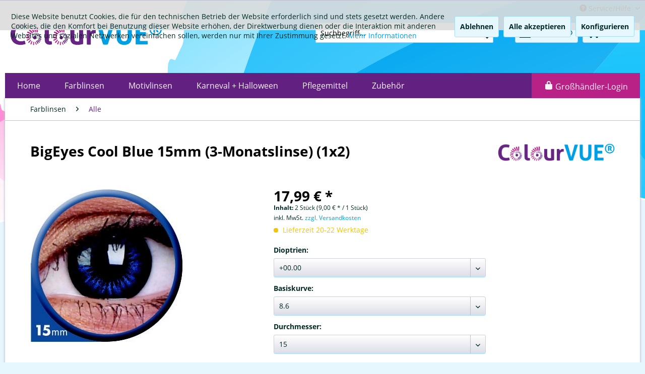

--- FILE ---
content_type: text/html; charset=UTF-8
request_url: https://www.colourvue.de/farblinsen/alle/1009/bigeyes-cool-blue-15mm-3-monatslinse-1x2/
body_size: 11128
content:
<!DOCTYPE html> <html class="no-js" lang="de" itemscope="itemscope" itemtype="https://schema.org/WebPage"> <head> <meta charset="utf-8"> <meta name="author" content="ColourVUE.de" /> <meta name="robots" content="index,follow" /> <meta name="revisit-after" content="15 days" /> <meta name="keywords" content="Augen, ColourVUE, Sie, Inhalt:, Deckkraft., starke, sehr, geeignet, dunkle, helle, Puppe., Big, erscheinen, leuchtender, größer, Ihre, lassen, Effektlinsen, Eyes, Stück" /> <meta name="description" content="ColourVUE Big Eyes  Effektlinsen lassen Ihre Augen größer und leuchtender erscheinen  wie die Augen einer Puppe." /> <meta property="og:type" content="product" /> <meta property="og:site_name" content="ColourVUE.de" /> <meta property="og:url" content="https://www.colourvue.de/farblinsen/alle/1009/bigeyes-cool-blue-15mm-3-monatslinse-1x2/" /> <meta property="og:title" content="BigEyes Cool Blue 15mm (3-Monatslinse) (1x2)" /> <meta property="og:description" content="ColourVUE Big Eyes Effektlinsen lassen Ihre Augen größer und leuchtender erscheinen - wie die Augen einer Puppe. Sie sind für helle und dunkle Augen…" /> <meta property="og:image" content="https://www.colourvue.de/media/image/4c/cc/b2/ZAhOq16wiaoWVA.jpg" /> <meta property="product:brand" content="ColourVUE" /> <meta property="product:price" content="17,99" /> <meta property="product:product_link" content="https://www.colourvue.de/farblinsen/alle/1009/bigeyes-cool-blue-15mm-3-monatslinse-1x2/" /> <meta name="twitter:card" content="product" /> <meta name="twitter:site" content="ColourVUE.de" /> <meta name="twitter:title" content="BigEyes Cool Blue 15mm (3-Monatslinse) (1x2)" /> <meta name="twitter:description" content="ColourVUE Big Eyes Effektlinsen lassen Ihre Augen größer und leuchtender erscheinen - wie die Augen einer Puppe. Sie sind für helle und dunkle Augen…" /> <meta name="twitter:image" content="https://www.colourvue.de/media/image/4c/cc/b2/ZAhOq16wiaoWVA.jpg" /> <meta itemprop="copyrightHolder" content="ColourVUE.de" /> <meta itemprop="copyrightYear" content="2020" /> <meta itemprop="isFamilyFriendly" content="True" /> <meta itemprop="image" content="https://www.colourvue.de/media/image/a6/6d/6d/ColourVUE-Logo-01.png" /> <meta name="viewport" content="width=device-width, initial-scale=1.0"> <meta name="mobile-web-app-capable" content="yes"> <meta name="apple-mobile-web-app-title" content="ColourVUE.de"> <meta name="apple-mobile-web-app-capable" content="yes"> <meta name="apple-mobile-web-app-status-bar-style" content="default"> <link rel="apple-touch-icon-precomposed" href="/themes/Frontend/Responsive/frontend/_public/src/img/apple-touch-icon-precomposed.png"> <link rel="shortcut icon" href="/themes/Frontend/ColourVUE/frontend/_public/src/img/favicon.ico"> <meta name="msapplication-navbutton-color" content="#622181" /> <meta name="application-name" content="ColourVUE.de" /> <meta name="msapplication-starturl" content="https://www.colourvue.de/" /> <meta name="msapplication-window" content="width=1024;height=768" /> <meta name="msapplication-TileImage" content="/themes/Frontend/Responsive/frontend/_public/src/img/win-tile-image.png"> <meta name="msapplication-TileColor" content="#622181"> <meta name="theme-color" content="#622181" /> <link rel="canonical" href="https://www.colourvue.de/farblinsen/alle/1009/bigeyes-cool-blue-15mm-3-monatslinse-1x2/" /> <title itemprop="name">BigEyes Cool Blue 15mm (3-Monatslinse) (1x2) | Alle Farblinsen | ColourVUE.de</title> <link href="/web/cache/1758531410_260f1b184284401ac20ffebd36275d9e.css" media="all" rel="stylesheet" type="text/css" /> </head> <body class="is--ctl-detail is--act-index" > <div class="page-wrap"> <noscript class="noscript-main"> <div class="alert is--warning"> <div class="alert--icon"> <i class="icon--element icon--warning"></i> </div> <div class="alert--content"> Um ColourVUE.de in vollem Umfang nutzen zu k&ouml;nnen, empfehlen wir Ihnen Javascript in Ihrem Browser zu aktiveren. </div> </div> </noscript> <header class="header-main"> <div class="top-bar"> <div class="container block-group"> <nav class="top-bar--navigation block" role="menubar"> <div class="navigation--entry entry--compare is--hidden" role="menuitem" aria-haspopup="true" data-drop-down-menu="true"> </div> <div class="navigation--entry entry--service has--drop-down" role="menuitem" aria-haspopup="true" data-drop-down-menu="true"> <i class="icon--service"></i> Service/Hilfe <ul class="service--list is--rounded" role="menu"> <li class="service--entry" role="menuitem"> <a class="service--link" href="https://www.colourvue.de/allgemeine-geschaeftsbedingungen/" title="Allgemeine Geschäftsbedingungen" > Allgemeine Geschäftsbedingungen </a> </li> <li class="service--entry" role="menuitem"> <a class="service--link" href="https://www.colourvue.de/widerrufsrecht/" title="Widerrufsrecht" > Widerrufsrecht </a> </li> <li class="service--entry" role="menuitem"> <a class="service--link" href="https://www.colourvue.de/kontaktformular-colourvue.de/" title="Kontakt" target="_self"> Kontakt </a> </li> <li class="service--entry" role="menuitem"> <a class="service--link" href="https://www.colourvue.de/versandkosten-fuer-deutschland/" title="Versandkosten für Deutschland" > Versandkosten für Deutschland </a> </li> <li class="service--entry" role="menuitem"> <a class="service--link" href="https://www.colourvue.de/datenschutz/" title="Datenschutz" > Datenschutz </a> </li> <li class="service--entry" role="menuitem"> <a class="service--link" href="https://www.colourvue.de/impressum/" title="Impressum" > Impressum </a> </li> </ul> </div> </nav> </div> </div> <div class="container header--navigation"> <div class="logo-main block-group" role="banner"> <div class="logo--shop block"> <a class="logo--link" href="https://www.colourvue.de/" title="ColourVUE.de - zur Startseite wechseln"> <picture> <source srcset="https://www.colourvue.de/media/image/a6/6d/6d/ColourVUE-Logo-01.png" media="(min-width: 78.75em)"> <source srcset="https://www.colourvue.de/media/image/a6/6d/6d/ColourVUE-Logo-01.png" media="(min-width: 64em)"> <source srcset="https://www.colourvue.de/media/image/a6/6d/6d/ColourVUE-Logo-01.png" media="(min-width: 48em)"> <img srcset="https://www.colourvue.de/media/image/a6/6d/6d/ColourVUE-Logo-01.png" alt="ColourVUE.de - zur Startseite wechseln" /> </picture> </a> </div> </div> <nav class="shop--navigation block-group"> <ul class="navigation--list block-group" role="menubar"> <li class="navigation--entry entry--menu-left" role="menuitem"> <a class="entry--link entry--trigger btn is--icon-left" href="#offcanvas--left" data-offcanvas="true" data-offCanvasSelector=".sidebar-main" aria-label="Menü"> <i class="icon--menu"></i> Menü </a> </li> <li class="navigation--entry entry--search" role="menuitem" data-search="true" aria-haspopup="true" data-minLength="3"> <a class="btn entry--link entry--trigger" href="#show-hide--search" title="Suche anzeigen / schließen" aria-label="Suche anzeigen / schließen"> <i class="icon--search"></i> <span class="search--display">Suchen</span> </a> <form action="/search" method="get" class="main-search--form"> <input type="search" name="sSearch" aria-label="Suchbegriff..." class="main-search--field" autocomplete="off" autocapitalize="off" placeholder="Suchbegriff..." maxlength="30" /> <button type="submit" class="main-search--button" aria-label="Suchen"> <i class="icon--search"></i> <span class="main-search--text">Suchen</span> </button> <div class="form--ajax-loader">&nbsp;</div> </form> <div class="main-search--results"></div> </li> <li class="navigation--entry entry--notepad" role="menuitem"> <a href="https://www.colourvue.de/note" title="Merkzettel" aria-label="Merkzettel" class="btn"> <i class="icon--heart"></i> </a> </li> <li class="navigation--entry entry--account with-slt" role="menuitem" data-offcanvas="true" data-offCanvasSelector=".account--dropdown-navigation"> <a href="https://www.colourvue.de/account" title="Mein Konto" aria-label="Mein Konto" class="btn is--icon-left entry--link account--link"> <i class="icon--account"></i> <span class="account--display"> Mein Konto </span> </a> <div class="account--dropdown-navigation"> <div class="navigation--smartphone"> <div class="entry--close-off-canvas"> <a href="#close-account-menu" class="account--close-off-canvas" title="Menü schließen" aria-label="Menü schließen"> Menü schließen <i class="icon--arrow-right"></i> </a> </div> </div> <div class="account--menu is--rounded is--personalized"> <span class="navigation--headline"> Mein Konto </span> <div class="account--menu-container"> <ul class="sidebar--navigation navigation--list is--level0 show--active-items"> <li class="navigation--entry"> <span class="navigation--signin"> <a href="https://www.colourvue.de/account#hide-registration" class="blocked--link btn is--primary navigation--signin-btn" data-collapseTarget="#registration" data-action="close"> Anmelden </a> <span class="navigation--register"> oder <a href="https://www.colourvue.de/account#show-registration" class="blocked--link" data-collapseTarget="#registration" data-action="open"> registrieren </a> </span> </span> </li> <li class="navigation--entry"> <a href="https://www.colourvue.de/account" title="Übersicht" class="navigation--link"> Übersicht </a> </li> <li class="navigation--entry"> <a href="https://www.colourvue.de/account/profile" title="Persönliche Daten" class="navigation--link" rel="nofollow"> Persönliche Daten </a> </li> <li class="navigation--entry"> <a href="https://www.colourvue.de/address/index/sidebar/" title="Adressen" class="navigation--link" rel="nofollow"> Adressen </a> </li> <li class="navigation--entry"> <a href="https://www.colourvue.de/account/payment" title="Zahlungsarten" class="navigation--link" rel="nofollow"> Zahlungsarten </a> </li> <li class="navigation--entry"> <a href="https://www.colourvue.de/account/orders" title="Bestellungen" class="navigation--link" rel="nofollow"> Bestellungen </a> </li> <li class="navigation--entry"> <a href="https://www.colourvue.de/note" title="Merkzettel" class="navigation--link" rel="nofollow"> Merkzettel </a> </li> </ul> </div> </div> </div> </li> <li class="navigation--entry entry--cart" role="menuitem"> <a class="btn is--icon-left cart--link" href="https://www.colourvue.de/checkout/cart" title="Warenkorb" aria-label="Warenkorb"> <span class="cart--display"> Warenkorb </span> <span class="badge is--primary is--minimal cart--quantity is--hidden">0</span> <i class="icon--basket"></i> <span class="cart--amount"> 0,00&nbsp;&euro; * </span> </a> <div class="ajax-loader">&nbsp;</div> </li> </ul> </nav> <div class="container--ajax-cart" data-collapse-cart="true" data-displayMode="offcanvas"></div> </div> </header> <nav class="navigation-main"> <div class="container" data-menu-scroller="true" data-listSelector=".navigation--list.container" data-viewPortSelector=".navigation--list-wrapper"> <div class="navigation--list-wrapper"> <ul class="navigation--list container" role="menubar" itemscope="itemscope" itemtype="https://schema.org/SiteNavigationElement"> <li class="navigation--entry is--home" role="menuitem"><a class="navigation--link is--first" href="https://www.colourvue.de/" title="Home" aria-label="Home" itemprop="url"><span itemprop="name">Home</span></a></li><li class="navigation--entry" role="menuitem"><a class="navigation--link" href="https://www.colourvue.de/farblinsen/" title="Farblinsen" aria-label="Farblinsen" itemprop="url"><span itemprop="name">Farblinsen</span></a></li><li class="navigation--entry" role="menuitem"><a class="navigation--link" href="https://www.colourvue.de/motivlinsen/" title="Motivlinsen" aria-label="Motivlinsen" itemprop="url"><span itemprop="name">Motivlinsen</span></a></li><li class="navigation--entry" role="menuitem"><a class="navigation--link" href="https://www.colourvue.de/karneval-halloween/" title="Karneval + Halloween" aria-label="Karneval + Halloween" itemprop="url"><span itemprop="name">Karneval + Halloween</span></a></li><li class="navigation--entry" role="menuitem"><a class="navigation--link" href="https://www.colourvue.de/pflegemittel/" title="Pflegemittel" aria-label="Pflegemittel" itemprop="url"><span itemprop="name">Pflegemittel</span></a></li><li class="navigation--entry" role="menuitem"><a class="navigation--link" href="https://www.colourvue.de/zubehoer/" title="Zubehör" aria-label="Zubehör" itemprop="url"><span itemprop="name">Zubehör</span></a></li><li class="navigation--entry" role="menuitem"><a class="navigation--link" href="/grosshaendler-login" title="Großhändler-Login" aria-label="Großhändler-Login" itemprop="url" target="_parent"><span itemprop="name">Großhändler-Login</span></a></li> </ul> </div> </div> </nav> <section class="content-main container block-group"> <nav class="content--breadcrumb block"> <ul class="breadcrumb--list" role="menu" itemscope itemtype="https://schema.org/BreadcrumbList"> <li role="menuitem" class="breadcrumb--entry" itemprop="itemListElement" itemscope itemtype="https://schema.org/ListItem"> <a class="breadcrumb--link" href="https://www.colourvue.de/cat/index/sCategory/311" title="Farblinsen" itemprop="item"> <link itemprop="url" href="https://www.colourvue.de/cat/index/sCategory/311" /> <span class="breadcrumb--title" itemprop="name">Farblinsen</span> </a> <meta itemprop="position" content="0" /> </li> <li role="none" class="breadcrumb--separator"> <i class="icon--arrow-right"></i> </li> <li role="menuitem" class="breadcrumb--entry is--active" itemprop="itemListElement" itemscope itemtype="https://schema.org/ListItem"> <a class="breadcrumb--link" href="https://www.colourvue.de/farblinsen/alle/" title="Alle" itemprop="item"> <link itemprop="url" href="https://www.colourvue.de/farblinsen/alle/" /> <span class="breadcrumb--title" itemprop="name">Alle</span> </a> <meta itemprop="position" content="1" /> </li> </ul> </nav> <div class="content-main--inner"> <div id='cookie-consent' class='off-canvas is--left block-transition' data-cookie-consent-manager='true'> <div class='cookie-consent--header cookie-consent--close'> Cookie-Einstellungen <i class="icon--arrow-right"></i> </div> <div class='cookie-consent--description'> Diese Website benutzt Cookies, die für den technischen Betrieb der Website erforderlich sind und stets gesetzt werden. Andere Cookies, die den Komfort bei Benutzung dieser Website erhöhen, der Direktwerbung dienen oder die Interaktion mit anderen Websites und sozialen Netzwerken vereinfachen sollen, werden nur mit Ihrer Zustimmung gesetzt. </div> <div class='cookie-consent--configuration'> <div class='cookie-consent--configuration-header'> <div class='cookie-consent--configuration-header-text'>Konfiguration</div> </div> <div class='cookie-consent--configuration-main'> <div class='cookie-consent--group'> <input type="hidden" class="cookie-consent--group-name" value="technical" /> <label class="cookie-consent--group-state cookie-consent--state-input cookie-consent--required"> <input type="checkbox" name="technical-state" class="cookie-consent--group-state-input" disabled="disabled" checked="checked"/> <span class="cookie-consent--state-input-element"></span> </label> <div class='cookie-consent--group-title' data-collapse-panel='true' data-contentSiblingSelector=".cookie-consent--group-container"> <div class="cookie-consent--group-title-label cookie-consent--state-label"> Technisch erforderlich </div> <span class="cookie-consent--group-arrow is-icon--right"> <i class="icon--arrow-right"></i> </span> </div> <div class='cookie-consent--group-container'> <div class='cookie-consent--group-description'> Diese Cookies sind für die Grundfunktionen des Shops notwendig. </div> <div class='cookie-consent--cookies-container'> <div class='cookie-consent--cookie'> <input type="hidden" class="cookie-consent--cookie-name" value="cookieDeclined" /> <label class="cookie-consent--cookie-state cookie-consent--state-input cookie-consent--required"> <input type="checkbox" name="cookieDeclined-state" class="cookie-consent--cookie-state-input" disabled="disabled" checked="checked" /> <span class="cookie-consent--state-input-element"></span> </label> <div class='cookie--label cookie-consent--state-label'> Alle Cookies ablehnen </div> </div> <div class='cookie-consent--cookie'> <input type="hidden" class="cookie-consent--cookie-name" value="allowCookie" /> <label class="cookie-consent--cookie-state cookie-consent--state-input cookie-consent--required"> <input type="checkbox" name="allowCookie-state" class="cookie-consent--cookie-state-input" disabled="disabled" checked="checked" /> <span class="cookie-consent--state-input-element"></span> </label> <div class='cookie--label cookie-consent--state-label'> Alle Cookies annehmen </div> </div> <div class='cookie-consent--cookie'> <input type="hidden" class="cookie-consent--cookie-name" value="shop" /> <label class="cookie-consent--cookie-state cookie-consent--state-input cookie-consent--required"> <input type="checkbox" name="shop-state" class="cookie-consent--cookie-state-input" disabled="disabled" checked="checked" /> <span class="cookie-consent--state-input-element"></span> </label> <div class='cookie--label cookie-consent--state-label'> Ausgewählter Shop </div> </div> <div class='cookie-consent--cookie'> <input type="hidden" class="cookie-consent--cookie-name" value="csrf_token" /> <label class="cookie-consent--cookie-state cookie-consent--state-input cookie-consent--required"> <input type="checkbox" name="csrf_token-state" class="cookie-consent--cookie-state-input" disabled="disabled" checked="checked" /> <span class="cookie-consent--state-input-element"></span> </label> <div class='cookie--label cookie-consent--state-label'> CSRF-Token </div> </div> <div class='cookie-consent--cookie'> <input type="hidden" class="cookie-consent--cookie-name" value="cookiePreferences" /> <label class="cookie-consent--cookie-state cookie-consent--state-input cookie-consent--required"> <input type="checkbox" name="cookiePreferences-state" class="cookie-consent--cookie-state-input" disabled="disabled" checked="checked" /> <span class="cookie-consent--state-input-element"></span> </label> <div class='cookie--label cookie-consent--state-label'> Cookie-Einstellungen </div> </div> <div class='cookie-consent--cookie'> <input type="hidden" class="cookie-consent--cookie-name" value="x-cache-context-hash" /> <label class="cookie-consent--cookie-state cookie-consent--state-input cookie-consent--required"> <input type="checkbox" name="x-cache-context-hash-state" class="cookie-consent--cookie-state-input" disabled="disabled" checked="checked" /> <span class="cookie-consent--state-input-element"></span> </label> <div class='cookie--label cookie-consent--state-label'> Individuelle Preise </div> </div> <div class='cookie-consent--cookie'> <input type="hidden" class="cookie-consent--cookie-name" value="slt" /> <label class="cookie-consent--cookie-state cookie-consent--state-input cookie-consent--required"> <input type="checkbox" name="slt-state" class="cookie-consent--cookie-state-input" disabled="disabled" checked="checked" /> <span class="cookie-consent--state-input-element"></span> </label> <div class='cookie--label cookie-consent--state-label'> Kunden-Wiedererkennung </div> </div> <div class='cookie-consent--cookie'> <input type="hidden" class="cookie-consent--cookie-name" value="nocache" /> <label class="cookie-consent--cookie-state cookie-consent--state-input cookie-consent--required"> <input type="checkbox" name="nocache-state" class="cookie-consent--cookie-state-input" disabled="disabled" checked="checked" /> <span class="cookie-consent--state-input-element"></span> </label> <div class='cookie--label cookie-consent--state-label'> Kundenspezifisches Caching </div> </div> <div class='cookie-consent--cookie'> <input type="hidden" class="cookie-consent--cookie-name" value="session" /> <label class="cookie-consent--cookie-state cookie-consent--state-input cookie-consent--required"> <input type="checkbox" name="session-state" class="cookie-consent--cookie-state-input" disabled="disabled" checked="checked" /> <span class="cookie-consent--state-input-element"></span> </label> <div class='cookie--label cookie-consent--state-label'> Session </div> </div> <div class='cookie-consent--cookie'> <input type="hidden" class="cookie-consent--cookie-name" value="currency" /> <label class="cookie-consent--cookie-state cookie-consent--state-input cookie-consent--required"> <input type="checkbox" name="currency-state" class="cookie-consent--cookie-state-input" disabled="disabled" checked="checked" /> <span class="cookie-consent--state-input-element"></span> </label> <div class='cookie--label cookie-consent--state-label'> Währungswechsel </div> </div> </div> </div> </div> <div class='cookie-consent--group'> <input type="hidden" class="cookie-consent--group-name" value="comfort" /> <label class="cookie-consent--group-state cookie-consent--state-input"> <input type="checkbox" name="comfort-state" class="cookie-consent--group-state-input"/> <span class="cookie-consent--state-input-element"></span> </label> <div class='cookie-consent--group-title' data-collapse-panel='true' data-contentSiblingSelector=".cookie-consent--group-container"> <div class="cookie-consent--group-title-label cookie-consent--state-label"> Komfortfunktionen </div> <span class="cookie-consent--group-arrow is-icon--right"> <i class="icon--arrow-right"></i> </span> </div> <div class='cookie-consent--group-container'> <div class='cookie-consent--group-description'> Diese Cookies werden genutzt um das Einkaufserlebnis noch ansprechender zu gestalten, beispielsweise für die Wiedererkennung des Besuchers. </div> <div class='cookie-consent--cookies-container'> <div class='cookie-consent--cookie'> <input type="hidden" class="cookie-consent--cookie-name" value="acrisCookie" /> <label class="cookie-consent--cookie-state cookie-consent--state-input"> <input type="checkbox" name="acrisCookie-state" class="cookie-consent--cookie-state-input" /> <span class="cookie-consent--state-input-element"></span> </label> <div class='cookie--label cookie-consent--state-label'> Matches only with "acrisCookie" </div> </div> <div class='cookie-consent--cookie'> <input type="hidden" class="cookie-consent--cookie-name" value="sUniqueID" /> <label class="cookie-consent--cookie-state cookie-consent--state-input"> <input type="checkbox" name="sUniqueID-state" class="cookie-consent--cookie-state-input" /> <span class="cookie-consent--state-input-element"></span> </label> <div class='cookie--label cookie-consent--state-label'> Merkzettel </div> </div> </div> </div> </div> <div class='cookie-consent--group'> <input type="hidden" class="cookie-consent--group-name" value="statistics" /> <label class="cookie-consent--group-state cookie-consent--state-input"> <input type="checkbox" name="statistics-state" class="cookie-consent--group-state-input"/> <span class="cookie-consent--state-input-element"></span> </label> <div class='cookie-consent--group-title' data-collapse-panel='true' data-contentSiblingSelector=".cookie-consent--group-container"> <div class="cookie-consent--group-title-label cookie-consent--state-label"> Statistik & Tracking </div> <span class="cookie-consent--group-arrow is-icon--right"> <i class="icon--arrow-right"></i> </span> </div> <div class='cookie-consent--group-container'> <div class='cookie-consent--cookies-container'> <div class='cookie-consent--cookie'> <input type="hidden" class="cookie-consent--cookie-name" value="x-ua-device" /> <label class="cookie-consent--cookie-state cookie-consent--state-input"> <input type="checkbox" name="x-ua-device-state" class="cookie-consent--cookie-state-input" /> <span class="cookie-consent--state-input-element"></span> </label> <div class='cookie--label cookie-consent--state-label'> Endgeräteerkennung </div> </div> <div class='cookie-consent--cookie'> <input type="hidden" class="cookie-consent--cookie-name" value="partner" /> <label class="cookie-consent--cookie-state cookie-consent--state-input"> <input type="checkbox" name="partner-state" class="cookie-consent--cookie-state-input" /> <span class="cookie-consent--state-input-element"></span> </label> <div class='cookie--label cookie-consent--state-label'> Partnerprogramm </div> </div> </div> </div> </div> </div> </div> <div class="cookie-consent--save"> <input class="cookie-consent--save-button btn is--primary" type="button" value="Einstellungen speichern" /> </div> </div> <aside class="sidebar-main off-canvas"> <div class="navigation--smartphone"> <ul class="navigation--list "> <li class="navigation--entry entry--close-off-canvas"> <a href="#close-categories-menu" title="Menü schließen" class="navigation--link"> Menü schließen <i class="icon--arrow-right"></i> </a> </li> </ul> <div class="mobile--switches"> </div> </div> <div class="sidebar--categories-wrapper" data-subcategory-nav="true" data-mainCategoryId="306" data-categoryId="312" data-fetchUrl="/widgets/listing/getCategory/categoryId/312"> <div class="categories--headline navigation--headline"> Kategorien </div> <div class="sidebar--categories-navigation"> <ul class="sidebar--navigation categories--navigation navigation--list is--drop-down is--level0 is--rounded" role="menu"> <li class="navigation--entry" role="menuitem"> <a class="navigation--link" href="https://www.colourvue.de/farblinsen/" data-categoryId="319" data-fetchUrl="/widgets/listing/getCategory/categoryId/319" title="Farblinsen" > Farblinsen </a> </li> <li class="navigation--entry" role="menuitem"> <a class="navigation--link" href="https://www.colourvue.de/motivlinsen/" data-categoryId="320" data-fetchUrl="/widgets/listing/getCategory/categoryId/320" title="Motivlinsen" > Motivlinsen </a> </li> <li class="navigation--entry" role="menuitem"> <a class="navigation--link" href="https://www.colourvue.de/karneval-halloween/" data-categoryId="325" data-fetchUrl="/widgets/listing/getCategory/categoryId/325" title="Karneval + Halloween" > Karneval + Halloween </a> </li> <li class="navigation--entry" role="menuitem"> <a class="navigation--link" href="https://www.colourvue.de/pflegemittel/" data-categoryId="323" data-fetchUrl="/widgets/listing/getCategory/categoryId/323" title="Pflegemittel" > Pflegemittel </a> </li> <li class="navigation--entry" role="menuitem"> <a class="navigation--link" href="https://www.colourvue.de/zubehoer/" data-categoryId="324" data-fetchUrl="/widgets/listing/getCategory/categoryId/324" title="Zubehör" > Zubehör </a> </li> <li class="navigation--entry" role="menuitem"> <a class="navigation--link" href="/grosshaendler-login" data-categoryId="79" data-fetchUrl="/widgets/listing/getCategory/categoryId/79" title="Großhändler-Login" target="_parent"> Großhändler-Login </a> </li> </ul> </div> </div> </aside> <div class="content--wrapper"> <div class="content product--details" itemscope itemtype="https://schema.org/Product" data-ajax-wishlist="true" data-compare-ajax="true"> <header class="product--header"> <div class="product--info"> <h1 class="product--title" itemprop="name"> BigEyes Cool Blue 15mm (3-Monatslinse) (1x2) </h1> <meta itemprop="gtin13" content="9555644803681"/> <div class="product--supplier"> <a href="https://www.colourvue.de/colourvue/" title="Weitere Artikel von ColourVUE" class="product--supplier-link"> <img src="https://www.colourvue.de/media/image/b5/2d/f3/ColourVUE-Logo-01FwYm4TyYlzexk.png" alt="ColourVUE"> </a> </div> <div class="product--rating-container"> <a href="#product--publish-comment" class="product--rating-link" rel="nofollow" title="Bewertung abgeben"> <span class="product--rating"> </span> </a> </div> </div> </header> <div class="product--detail-upper block-group"> <div class="product--image-container image-slider" data-image-slider="true" data-image-gallery="false" data-maxZoom="0" data-thumbnails=".image--thumbnails" > <div class="image-slider--container no--thumbnails"><div class="image-slider--slide"><div class="image--box image-slider--item"><span class="image--element"data-img-large="https://www.colourvue.de/media/image/c8/3d/53/ZAhOq16wiaoWVA_1280x1280.jpg"data-img-small="https://www.colourvue.de/media/image/c8/3d/53/ZAhOq16wiaoWVA_1280x1280.jpg"data-img-original="https://www.colourvue.de/media/image/4c/cc/b2/ZAhOq16wiaoWVA.jpg"data-alt="BigEyes Cool Blue 15mm (3-Monatslinse) (1x2)"><span class="image--media"><img srcset="https://www.colourvue.de/media/image/c8/3d/53/ZAhOq16wiaoWVA_1280x1280.jpg, https://www.colourvue.de/media/image/a6/5b/d1/ZAhOq16wiaoWVA_1280x1280@2x.jpg 2x" alt="BigEyes Cool Blue 15mm (3-Monatslinse) (1x2)" itemprop="image" /></span></span></div></div></div> </div> <div class="product--buybox block"> <meta itemprop="brand" content="ColourVUE"/> <meta itemprop="weight" content="0.02 kg"/> <div itemprop="offers" itemscope itemtype="https://schema.org/Offer" class="buybox--inner"> <meta itemprop="priceCurrency" content="EUR"/> <span itemprop="priceSpecification" itemscope itemtype="https://schema.org/PriceSpecification"> <meta itemprop="valueAddedTaxIncluded" content="true"/> </span> <meta itemprop="url" content="https://www.colourvue.de/farblinsen/alle/1009/bigeyes-cool-blue-15mm-3-monatslinse-1x2/"/> <div class="product--price price--default"> <span class="price--content content--default"> <meta itemprop="price" content="17.99"> 17,99&nbsp;&euro; * </span> </div> <div class='product--price price--unit'> <span class="price--label label--purchase-unit"> Inhalt: </span> 2 Stück (9,00&nbsp;&euro; * / 1 Stück) </div> <p class="product--tax" data-content="" data-modalbox="true" data-targetSelector="a" data-mode="ajax"> inkl. MwSt. <a title="Versandkosten" href="https://www.colourvue.de/versandkosten-fuer-deutschland/" style="text-decoration:underline">zzgl. Versandkosten</a> </p> <div class="product--delivery"> <link itemprop="availability" href="http://schema.org/InStock" /> <p class="delivery--information"> <span class="delivery--text delivery--text-more-is-coming"> <i class="delivery--status-icon delivery--status-more-is-coming"></i> Lieferzeit 20-22 Werktage </span> </p> </div> <div class="product--configurator"> <form method="post" action="https://www.colourvue.de/farblinsen/alle/1009/bigeyes-cool-blue-15mm-3-monatslinse-1x2/" class="configurator--form upprice--form"> <p class="configurator--label">Dioptrien:</p> <select name="group[351]" data-auto-submit="true"> <option value="376"> -08.00 </option> <option value="377"> -07.50 </option> <option value="378"> -07.00 </option> <option value="355"> -06.50 </option> <option value="358"> -06.00 </option> <option value="361"> -05.50 </option> <option value="364"> -05.00 </option> <option value="367"> -04.75 </option> <option value="370"> -04.50 </option> <option value="356"> -04.25 </option> <option value="359"> -04.00 </option> <option value="362"> -03.75 </option> <option value="365"> -03.50 </option> <option value="368"> -03.25 </option> <option value="371"> -03.00 </option> <option value="373"> -02.75 </option> <option value="375"> -02.50 </option> <option value="354"> -02.25 </option> <option value="357"> -02.00 </option> <option value="360"> -01.75 </option> <option value="363"> -01.50 </option> <option value="366"> -01.25 </option> <option value="369"> -01.00 </option> <option value="372"> -00.75 </option> <option value="374"> -00.50 </option> <option selected="selected" value="347"> +00.00 </option> </select> <p class="configurator--label">Basiskurve:</p> <select name="group[352]" data-auto-submit="true"> <option selected="selected" value="348"> 8.6 </option> </select> <p class="configurator--label">Durchmesser:</p> <select name="group[353]" data-auto-submit="true"> <option selected="selected" value="353"> 15 </option> </select> <noscript> <input name="recalc" type="submit" value="Auswählen" /> </noscript> </form> </div> <form name="sAddToBasket" method="post" action="https://www.colourvue.de/checkout/addArticle" class="buybox--form" data-add-article="true" data-eventName="submit" data-showModal="false" data-addArticleUrl="https://www.colourvue.de/checkout/ajaxAddArticleCart"> <input type="hidden" name="sActionIdentifier" value=""/> <input type="hidden" name="sAddAccessories" id="sAddAccessories" value=""/> <input type="hidden" name="sAdd" value="21000014.1049571"/> <input type="hidden" name="sCategory" value="312"> <div class="buybox--button-container block-group"> <div class="buybox--quantity block"> <div class="select-field"> <select id="sQuantity" name="sQuantity" class="quantity--select"> <option value="1">1</option> <option value="2">2</option> <option value="3">3</option> <option value="4">4</option> <option value="5">5</option> <option value="6">6</option> <option value="7">7</option> <option value="8">8</option> <option value="9">9</option> <option value="10">10</option> <option value="11">11</option> <option value="12">12</option> <option value="13">13</option> <option value="14">14</option> <option value="15">15</option> <option value="16">16</option> <option value="17">17</option> <option value="18">18</option> <option value="19">19</option> <option value="20">20</option> <option value="21">21</option> <option value="22">22</option> <option value="23">23</option> <option value="24">24</option> <option value="25">25</option> <option value="26">26</option> <option value="27">27</option> <option value="28">28</option> <option value="29">29</option> <option value="30">30</option> <option value="31">31</option> <option value="32">32</option> <option value="33">33</option> <option value="34">34</option> <option value="35">35</option> <option value="36">36</option> <option value="37">37</option> <option value="38">38</option> <option value="39">39</option> <option value="40">40</option> <option value="41">41</option> <option value="42">42</option> <option value="43">43</option> <option value="44">44</option> <option value="45">45</option> <option value="46">46</option> <option value="47">47</option> <option value="48">48</option> <option value="49">49</option> <option value="50">50</option> <option value="51">51</option> <option value="52">52</option> <option value="53">53</option> <option value="54">54</option> <option value="55">55</option> <option value="56">56</option> <option value="57">57</option> <option value="58">58</option> <option value="59">59</option> <option value="60">60</option> <option value="61">61</option> <option value="62">62</option> <option value="63">63</option> <option value="64">64</option> <option value="65">65</option> <option value="66">66</option> <option value="67">67</option> <option value="68">68</option> <option value="69">69</option> <option value="70">70</option> <option value="71">71</option> <option value="72">72</option> <option value="73">73</option> <option value="74">74</option> <option value="75">75</option> <option value="76">76</option> <option value="77">77</option> <option value="78">78</option> <option value="79">79</option> <option value="80">80</option> <option value="81">81</option> <option value="82">82</option> <option value="83">83</option> <option value="84">84</option> <option value="85">85</option> <option value="86">86</option> <option value="87">87</option> <option value="88">88</option> <option value="89">89</option> <option value="90">90</option> <option value="91">91</option> <option value="92">92</option> <option value="93">93</option> <option value="94">94</option> <option value="95">95</option> <option value="96">96</option> <option value="97">97</option> <option value="98">98</option> <option value="99">99</option> <option value="100">100</option> </select> </div> </div> <button class="buybox--button block btn is--primary is--icon-right is--center is--large" name="In den Warenkorb"> <span class="buy-btn--cart-add">In den</span> <span class="buy-btn--cart-text">Warenkorb</span> <i class="icon--arrow-right"></i> </button> </div> </form> <nav class="product--actions"> <form action="https://www.colourvue.de/compare/add_article/articleID/1009" method="post" class="action--form"> <button type="submit" data-product-compare-add="true" title="Vergleichen" class="action--link action--compare"> <i class="icon--compare"></i> Vergleichen </button> </form> <form action="https://www.colourvue.de/note/add/ordernumber/21000014.1049571" method="post" class="action--form"> <button type="submit" class="action--link link--notepad" title="Auf den Merkzettel" data-ajaxUrl="https://www.colourvue.de/note/ajaxAdd/ordernumber/21000014.1049571" data-text="Gemerkt"> <i class="icon--heart"></i> <span class="action--text">Merken</span> </button> </form> <a href="#content--product-reviews" data-show-tab="true" class="action--link link--publish-comment" rel="nofollow" title="Bewertung abgeben"> <i class="icon--star"></i> Bewerten </a> </nav> </div> <ul class="product--base-info list--unstyled"> <li class="base-info--entry entry--sku"> <strong class="entry--label"> Artikel-Nr.: </strong> <meta itemprop="productID" content="1009"/> <span class="entry--content" itemprop="sku"> 21000014.1049571 </span> </li> <li class="base-info--entry entry--ean"> <strong class="entry--label"> EAN </strong> <meta itemprop="gtin13" content="9555644803681"/> <span class="entry--content"> 9555644803681 </span> </li> </ul> </div> </div> <div class="tab-menu--product"> <div class="tab--navigation"> <a href="#" class="tab--link" title="Beschreibung" data-tabName="description">Beschreibung</a> <a href="#" class="tab--link" title="Bewertungen" data-tabName="rating"> Bewertungen <span class="product--rating-count">0</span> </a> </div> <div class="tab--container-list"> <div class="tab--container"> <div class="tab--header"> <a href="#" class="tab--title" title="Beschreibung">Beschreibung</a> </div> <div class="tab--preview"> ColourVUE Big Eyes Effektlinsen lassen Ihre Augen größer und leuchtender erscheinen - wie die...<a href="#" class="tab--link" title=" mehr"> mehr</a> </div> <div class="tab--content"> <div class="buttons--off-canvas"> <a href="#" title="Menü schließen" class="close--off-canvas"> <i class="icon--arrow-left"></i> Menü schließen </a> </div> <div class="content--description"> <div class="content--title"> Produktinformationen "BigEyes Cool Blue 15mm (3-Monatslinse) (1x2)" </div> <div class="product--description" itemprop="description"> ColourVUE Big Eyes Effektlinsen lassen Ihre Augen größer und leuchtender erscheinen - wie die Augen einer Puppe. Sie sind für helle und dunkle Augen geeignet und haben eine sehr starke Deckkraft.<p> Inhalt: 2 Stück</p> </div> <div class="product--properties panel has--border"> <table class="product--properties-table"> <tr class="product--properties-row"> <td class="product--properties-label is--bold">Typ:</td> <td class="product--properties-value">Farblinsen</td> </tr> <tr class="product--properties-row"> <td class="product--properties-label is--bold">Linien:</td> <td class="product--properties-value">Big Eyes</td> </tr> <tr class="product--properties-row"> <td class="product--properties-label is--bold">Tragedauer:</td> <td class="product--properties-value">3 - Monatslinsen</td> </tr> <tr class="product--properties-row"> <td class="product--properties-label is--bold">Farbe:</td> <td class="product--properties-value">Blau, Schwarz</td> </tr> <tr class="product--properties-row"> <td class="product--properties-label is--bold">in Sehstärke:</td> <td class="product--properties-value">ja</td> </tr> <tr class="product--properties-row"> <td class="product--properties-label is--bold">Eigenschaften:</td> <td class="product--properties-value">Farbverstärkend, Für dunkle Augen geeignet, Topseller</td> </tr> </table> </div> <div class="content--title"> Weiterführende Links zu "BigEyes Cool Blue 15mm (3-Monatslinse) (1x2)" </div> <ul class="content--list list--unstyled"> <li class="list--entry"> <a href="https://www.colourvue.de/anfrage-formular/?sInquiry=detail&sOrdernumber=21000014.1049571" rel="nofollow" class="content--link link--contact" title="Fragen zum Artikel?"> <i class="icon--arrow-right"></i> Fragen zum Artikel? </a> </li> <li class="list--entry"> <a href="https://www.colourvue.de/colourvue/" target="_parent" class="content--link link--supplier" title="Weitere Artikel von ColourVUE"> <i class="icon--arrow-right"></i> Weitere Artikel von ColourVUE </a> </li> </ul> </div> </div> </div> <div class="tab--container"> <div class="tab--header"> <a href="#" class="tab--title" title="Bewertungen">Bewertungen</a> <span class="product--rating-count">0</span> </div> <div class="tab--preview"> Bewertungen lesen, schreiben und diskutieren...<a href="#" class="tab--link" title=" mehr"> mehr</a> </div> <div id="tab--product-comment" class="tab--content"> <div class="buttons--off-canvas"> <a href="#" title="Menü schließen" class="close--off-canvas"> <i class="icon--arrow-left"></i> Menü schließen </a> </div> <div class="content--product-reviews" id="detail--product-reviews"> <div class="content--title"> Kundenbewertungen für "BigEyes Cool Blue 15mm (3-Monatslinse) (1x2)" </div> <div class="review--form-container"> <div id="product--publish-comment" class="content--title"> Bewertung schreiben </div> <div class="alert is--warning is--rounded"> <div class="alert--icon"> <i class="icon--element icon--warning"></i> </div> <div class="alert--content"> Bewertungen werden nach Überprüfung freigeschaltet. </div> </div> <form method="post" action="https://www.colourvue.de/farblinsen/alle/1009/bigeyes-cool-blue-15mm-3-monatslinse-1x2/?action=rating#detail--product-reviews" class="content--form review--form"> <input name="sVoteName" type="text" value="" class="review--field" aria-label="Ihr Name" placeholder="Ihr Name" /> <input name="sVoteMail" type="email" value="" class="review--field" aria-label="Ihre E-Mail-Adresse" placeholder="Ihre E-Mail-Adresse*" required="required" aria-required="true" /> <input name="sVoteSummary" type="text" value="" id="sVoteSummary" class="review--field" aria-label="Zusammenfassung" placeholder="Zusammenfassung*" required="required" aria-required="true" /> <div class="field--select review--field select-field"> <select name="sVoteStars" aria-label="Bewertung abgeben"> <option value="10">10 sehr gut</option> <option value="9">9</option> <option value="8">8</option> <option value="7">7</option> <option value="6">6</option> <option value="5">5</option> <option value="4">4</option> <option value="3">3</option> <option value="2">2</option> <option value="1">1 sehr schlecht</option> </select> </div> <textarea name="sVoteComment" placeholder="Ihre Meinung" cols="3" rows="2" class="review--field" aria-label="Ihre Meinung"></textarea> <div class="panel--body is--wide"> <div class="captcha--placeholder" data-captcha="true" data-src="/widgets/Captcha/getCaptchaByName/captchaName/default" data-errorMessage="Bitte füllen Sie das Captcha-Feld korrekt aus." data-hasError="true"> </div> <input type="hidden" name="captchaName" value="default" /> </div> <p class="review--notice"> Die mit einem * markierten Felder sind Pflichtfelder. </p> <p class="privacy-information"> <input name="privacy-checkbox" type="checkbox" id="privacy-checkbox" required="required" aria-required="true" value="1" class="is--required privacy-checkbox" /> <label for="privacy-checkbox"> Ich habe die <a href="/custom/index/sCustom/7" target="_blank">Datenschutzbestimmungen</a> zur Kenntnis genommen.* </label> </p> <div class="review--actions"> <button type="submit" class="btn is--primary" name="Submit"> Speichern </button> </div> </form> </div> </div> </div> </div> </div> </div> <div class="tab-menu--cross-selling"> <div class="tab--navigation"> </div> <div class="tab--container-list"> </div> </div> </div> </div> </div> </section> <footer class="footer-main"> <div class="container"> <div class="footer--columns block-group"> <div class="footer--column column--hotline is--first block"> <div class="column--headline">Service Hotline</div> <div class="column--content"> <p class="column--desc">Telefonische Unterst&uuml;tzung und Beratung unter:<br /><br /><a href="tel:064848927093" class="footer--phone-link">+49 (0) 6484 892 70 93</a><br/> <table ><tr><td style="color:black;background-color:transparent;border:0;">Mo-Do</td> <td style="color:black;background-color:transparent;border:0;">08:00 - 16:30 Uhr</td></tr> <tr><td style="color:black;background-color:transparent;border:0;">Fr.</td> <td style="color:black;background-color:transparent;border:0;">08:00 - 14:00 Uhr</td></tr></table></p> </div> </div> <div class="footer--column column--menu block"> <div class="footer--column-wrapper"> <div class="column--headline">Shop Service</div> <nav class="column--navigation column--content"> <ul class="navigation--list" role="menu"> <li class="navigation--entry" role="menuitem"> <a class="navigation--link" href="https://www.colourvue.de/allgemeine-geschaeftsbedingungen/" title="Allgemeine Geschäftsbedingungen"> Allgemeine Geschäftsbedingungen </a> </li> <li class="navigation--entry" role="menuitem"> <a class="navigation--link" href="https://www.colourvue.de/widerrufsrecht/" title="Widerrufsrecht"> Widerrufsrecht </a> </li> <li class="navigation--entry" role="menuitem"> <a class="navigation--link" href="https://www.colourvue.de/kontaktformular-colourvue.de/" title="Kontakt" target="_self"> Kontakt </a> </li> <li class="navigation--entry" role="menuitem"> <a class="navigation--link" href="https://www.colourvue.de/versandkosten-fuer-deutschland/" title="Versandkosten für Deutschland"> Versandkosten für Deutschland </a> </li> </ul> </nav> </div> </div> <div class="footer--column column--menu block"> <div class="column--headline">Informationen</div> <nav class="column--navigation column--content"> <ul class="navigation--list" role="menu"> <li class="navigation--entry" role="menuitem"> <a class="navigation--link" href="https://www.colourvue.de/datenschutz/" title="Datenschutz"> Datenschutz </a> </li> <li class="navigation--entry" role="menuitem"> <a class="navigation--link" href="https://www.colourvue.de/impressum/" title="Impressum"> Impressum </a> </li> </ul> </nav> </div> <div class="footer--column column--newsletter is--last block"> <div class="column--headline">Newsletter</div> <div class="column--content" data-newsletter="true"> <p class="column--desc"> Abonnieren Sie den kostenlosen ColourVUE Newsletter und verpassen Sie keine Neuigkeit oder Aktion mehr von ColourVUE </p> <a href="/newsletter-abo" class="btn is--primary is--large is--icon-right" title="Zur Newsletteranmeldung">Jetzt anmelden<i class="icon--arrow-right"></i></a> </div> </div> </div> <div class="footer--bottom"> <div class="footer--vat-info"> <p class="vat-info--text"> * Alle Preise inkl. gesetzl. Mehrwertsteuer zzgl. <a title="Versandkosten" href="https://www.colourvue.de/versandkosten-fuer-deutschland/">Versandkosten</a> und ggf. Nachnahmegebühren, wenn nicht anders beschrieben </p> </div> <div class="container footer-minimal"> <div class="footer--service-menu"> <ul class="service--list is--rounded" role="menu"> <li class="service--entry" role="menuitem"> <a class="service--link" href="https://www.colourvue.de/allgemeine-geschaeftsbedingungen/" title="Allgemeine Geschäftsbedingungen" > Allgemeine Geschäftsbedingungen </a> </li> <li class="service--entry" role="menuitem"> <a class="service--link" href="https://www.colourvue.de/widerrufsrecht/" title="Widerrufsrecht" > Widerrufsrecht </a> </li> <li class="service--entry" role="menuitem"> <a class="service--link" href="https://www.colourvue.de/kontaktformular-colourvue.de/" title="Kontakt" target="_self"> Kontakt </a> </li> <li class="service--entry" role="menuitem"> <a class="service--link" href="https://www.colourvue.de/versandkosten-fuer-deutschland/" title="Versandkosten für Deutschland" > Versandkosten für Deutschland </a> </li> <li class="service--entry" role="menuitem"> <a class="service--link" href="https://www.colourvue.de/datenschutz/" title="Datenschutz" > Datenschutz </a> </li> <li class="service--entry" role="menuitem"> <a class="service--link" href="https://www.colourvue.de/impressum/" title="Impressum" > Impressum </a> </li> </ul> </div> </div> <div class="footer--copyright"> Realisiert mit Shopware </div> <div class="footer--logo"> <i class="icon--shopware"></i> </div> </div> </div> </footer> </div> <div class="page-wrap--cookie-permission is--hidden" data-cookie-permission="true" data-urlPrefix="https://www.colourvue.de/" data-title="Cookie-Richtlinien" data-shopId="1"> <div class="cookie-permission--container cookie-mode--1"> <div class="cookie-permission--content cookie-permission--extra-button"> Diese Website benutzt Cookies, die für den technischen Betrieb der Website erforderlich sind und stets gesetzt werden. Andere Cookies, die den Komfort bei Benutzung dieser Website erhöhen, der Direktwerbung dienen oder die Interaktion mit anderen Websites und sozialen Netzwerken vereinfachen sollen, werden nur mit Ihrer Zustimmung gesetzt. <a title="Mehr&nbsp;Informationen" class="cookie-permission--privacy-link" href="/datenschutz"> Mehr&nbsp;Informationen </a> </div> <div class="cookie-permission--button cookie-permission--extra-button"> <a href="#" class="cookie-permission--decline-button btn is--large is--center"> Ablehnen </a> <a href="#" class="cookie-permission--accept-button btn is--large is--center"> Alle akzeptieren </a> <a href="#" class="cookie-permission--configure-button btn is--primary is--large is--center" data-openConsentManager="true"> Konfigurieren </a> </div> </div> </div> <script id="footer--js-inline">
var _intedia_doofinder_layer       = 2;
var _intedia_doofinder_hash        = '5a8f677301568d2331680fc9a4897cb6';
var _intedia_doofinder_search_zone = 'eu1';
var timeNow = 1768991900;
var secureShop = true;
var asyncCallbacks = [];
document.asyncReady = function (callback) {
asyncCallbacks.push(callback);
};
var controller = controller || {"vat_check_enabled":"","vat_check_required":"","register":"https:\/\/www.colourvue.de\/register","checkout":"https:\/\/www.colourvue.de\/checkout","ajax_search":"https:\/\/www.colourvue.de\/ajax_search","ajax_cart":"https:\/\/www.colourvue.de\/checkout\/ajaxCart","ajax_validate":"https:\/\/www.colourvue.de\/register","ajax_add_article":"https:\/\/www.colourvue.de\/checkout\/addArticle","ajax_listing":"\/widgets\/listing\/listingCount","ajax_cart_refresh":"https:\/\/www.colourvue.de\/checkout\/ajaxAmount","ajax_address_selection":"https:\/\/www.colourvue.de\/address\/ajaxSelection","ajax_address_editor":"https:\/\/www.colourvue.de\/address\/ajaxEditor"};
var snippets = snippets || { "noCookiesNotice": "Es wurde festgestellt, dass Cookies in Ihrem Browser deaktiviert sind. Um ColourVUE.de in vollem Umfang nutzen zu k\u00f6nnen, empfehlen wir Ihnen, Cookies in Ihrem Browser zu aktiveren." };
var themeConfig = themeConfig || {"offcanvasOverlayPage":true};
var lastSeenProductsConfig = lastSeenProductsConfig || {"baseUrl":"","shopId":1,"noPicture":"\/themes\/Frontend\/Responsive\/frontend\/_public\/src\/img\/no-picture.jpg","productLimit":"5","currentArticle":{"articleId":1009,"linkDetailsRewritten":"https:\/\/www.colourvue.de\/farblinsen\/alle\/1009\/bigeyes-cool-blue-15mm-3-monatslinse-1x2\/?number=21000014.1049571","articleName":"BigEyes Cool Blue 15mm (3-Monatslinse) (1x2) +00.00 8.6 15","imageTitle":"","images":[{"source":"https:\/\/www.colourvue.de\/media\/image\/7f\/1d\/2f\/ZAhOq16wiaoWVA_200x200.jpg","retinaSource":"https:\/\/www.colourvue.de\/media\/image\/9a\/fb\/cd\/ZAhOq16wiaoWVA_200x200@2x.jpg","sourceSet":"https:\/\/www.colourvue.de\/media\/image\/7f\/1d\/2f\/ZAhOq16wiaoWVA_200x200.jpg, https:\/\/www.colourvue.de\/media\/image\/9a\/fb\/cd\/ZAhOq16wiaoWVA_200x200@2x.jpg 2x"},{"source":"https:\/\/www.colourvue.de\/media\/image\/bd\/00\/1c\/ZAhOq16wiaoWVA_600x600.jpg","retinaSource":"https:\/\/www.colourvue.de\/media\/image\/33\/15\/a2\/ZAhOq16wiaoWVA_600x600@2x.jpg","sourceSet":"https:\/\/www.colourvue.de\/media\/image\/bd\/00\/1c\/ZAhOq16wiaoWVA_600x600.jpg, https:\/\/www.colourvue.de\/media\/image\/33\/15\/a2\/ZAhOq16wiaoWVA_600x600@2x.jpg 2x"},{"source":"https:\/\/www.colourvue.de\/media\/image\/c8\/3d\/53\/ZAhOq16wiaoWVA_1280x1280.jpg","retinaSource":"https:\/\/www.colourvue.de\/media\/image\/a6\/5b\/d1\/ZAhOq16wiaoWVA_1280x1280@2x.jpg","sourceSet":"https:\/\/www.colourvue.de\/media\/image\/c8\/3d\/53\/ZAhOq16wiaoWVA_1280x1280.jpg, https:\/\/www.colourvue.de\/media\/image\/a6\/5b\/d1\/ZAhOq16wiaoWVA_1280x1280@2x.jpg 2x"}]}};
var csrfConfig = csrfConfig || {"generateUrl":"\/csrftoken","basePath":"\/","shopId":1};
var statisticDevices = [
{ device: 'mobile', enter: 0, exit: 767 },
{ device: 'tablet', enter: 768, exit: 1259 },
{ device: 'desktop', enter: 1260, exit: 5160 }
];
var cookieRemoval = cookieRemoval || 1;
</script> <script>
var datePickerGlobalConfig = datePickerGlobalConfig || {
locale: {
weekdays: {
shorthand: ['So', 'Mo', 'Di', 'Mi', 'Do', 'Fr', 'Sa'],
longhand: ['Sonntag', 'Montag', 'Dienstag', 'Mittwoch', 'Donnerstag', 'Freitag', 'Samstag']
},
months: {
shorthand: ['Jan', 'Feb', 'Mär', 'Apr', 'Mai', 'Jun', 'Jul', 'Aug', 'Sep', 'Okt', 'Nov', 'Dez'],
longhand: ['Januar', 'Februar', 'März', 'April', 'Mai', 'Juni', 'Juli', 'August', 'September', 'Oktober', 'November', 'Dezember']
},
firstDayOfWeek: 1,
weekAbbreviation: 'KW',
rangeSeparator: ' bis ',
scrollTitle: 'Zum Wechseln scrollen',
toggleTitle: 'Zum Öffnen klicken',
daysInMonth: [31, 28, 31, 30, 31, 30, 31, 31, 30, 31, 30, 31]
},
dateFormat: 'Y-m-d',
timeFormat: ' H:i:S',
altFormat: 'j. F Y',
altTimeFormat: ' - H:i'
};
</script> <script src="https://s3-eu-west-1.amazonaws.com/userlike-cdn-widgets/925672c33821f1304dff01909e085ad9df5069e116d39017475fb5e4592c25b7.js"></script> <script type="text/javascript">
var neti_access_manager_active = true;
var neti_access_manager_customer_groups_dealer_form = null;
</script> <div id="doofinder-fake-input" style="display: none"></div> <iframe id="refresh-statistics" width="0" height="0" style="display:none;"></iframe> <script>
/**
* @returns { boolean }
*/
function hasCookiesAllowed () {
if (window.cookieRemoval === 0) {
return true;
}
if (window.cookieRemoval === 1) {
if (document.cookie.indexOf('cookiePreferences') !== -1) {
return true;
}
return document.cookie.indexOf('cookieDeclined') === -1;
}
/**
* Must be cookieRemoval = 2, so only depends on existence of `allowCookie`
*/
return document.cookie.indexOf('allowCookie') !== -1;
}
/**
* @returns { boolean }
*/
function isDeviceCookieAllowed () {
var cookiesAllowed = hasCookiesAllowed();
if (window.cookieRemoval !== 1) {
return cookiesAllowed;
}
return cookiesAllowed && document.cookie.indexOf('"name":"x-ua-device","active":true') !== -1;
}
(function(window, document) {
var par = document.location.search.match(/sPartner=([^&])+/g),
pid = (par && par[0]) ? par[0].substring(9) : null,
cur = document.location.protocol + '//' + document.location.host,
ref = document.referrer.indexOf(cur) === -1 ? document.referrer : null,
url = "/widgets/index/refreshStatistic",
pth = document.location.pathname.replace("https://www.colourvue.de/", "/");
url += url.indexOf('?') === -1 ? '?' : '&';
url += 'requestPage=' + encodeURIComponent(pth);
url += '&requestController=' + encodeURI("detail");
if(pid) { url += '&partner=' + pid; }
if(ref) { url += '&referer=' + encodeURIComponent(ref); }
url += '&articleId=' + encodeURI("1009");
if (isDeviceCookieAllowed()) {
var i = 0,
device = 'desktop',
width = window.innerWidth,
breakpoints = window.statisticDevices;
if (typeof width !== 'number') {
width = (document.documentElement.clientWidth !== 0) ? document.documentElement.clientWidth : document.body.clientWidth;
}
for (; i < breakpoints.length; i++) {
if (width >= ~~(breakpoints[i].enter) && width <= ~~(breakpoints[i].exit)) {
device = breakpoints[i].device;
}
}
document.cookie = 'x-ua-device=' + device + '; path=/';
}
document
.getElementById('refresh-statistics')
.src = url;
})(window, document);
</script> <script type="text/javascript">
document.asyncReady(function () {
$.ajax({
url: '/widgets/CookieController'
});
});
</script> <script async src="/web/cache/1758531410_260f1b184284401ac20ffebd36275d9e.js" id="main-script"></script> <script>
/**
* Wrap the replacement code into a function to call it from the outside to replace the method when necessary
*/
var replaceAsyncReady = window.replaceAsyncReady = function() {
document.asyncReady = function (callback) {
if (typeof callback === 'function') {
window.setTimeout(callback.apply(document), 0);
}
};
};
document.getElementById('main-script').addEventListener('load', function() {
if (!asyncCallbacks) {
return false;
}
for (var i = 0; i < asyncCallbacks.length; i++) {
if (typeof asyncCallbacks[i] === 'function') {
asyncCallbacks[i].call(document);
}
}
replaceAsyncReady();
});
</script> <script>
;var _netzpNotifications;
document.asyncReady(function() {
var netzpNotificationsConfig = {
cookieName: 	'_netzpNotifications_www_colourvue_de',
basePath: 		'',
netzpUrl: 		'/farblinsen/alle/1009/bigeyes-cool-blue-15mm-3-monatslinse-1x2/',
netzpController:'detail',
netzpAction: 	'index',
netzpPrivacyLink:
'https://www.colourvue.de/datenschutz/?isXHR=1',
netzpPrivacyId:  '7',
snippets: {
ok:                 'OK',
yes:                'Ja',
no:                 'Nein',
attention:          'Achtung,',
subscribe:          'Anmelden,',
placeholder_newsletter_email: 'Newsletter E-Mail',
msg_emailinvalid:   'Bitte geben Sie eine gültige E-Mailadresse ein!',
msg_subscribed:     'Angemeldet!',
msg_pleaseconfirm:  'Vielen Dank. Sie erhalten eine weitere E-Mail. Bitte klicken Sie dort auf den Link, um Ihre Anmeldung zu bestätigen.',
msg_privacy_confirm:'Sind Sie einverstanden mit unseren',
msg_privacy:        'Datenschutz-Bedingungen',
}
};
_netzpNotifications = createNetzpNotifications(netzpNotificationsConfig);
});
</script> </body> </html>